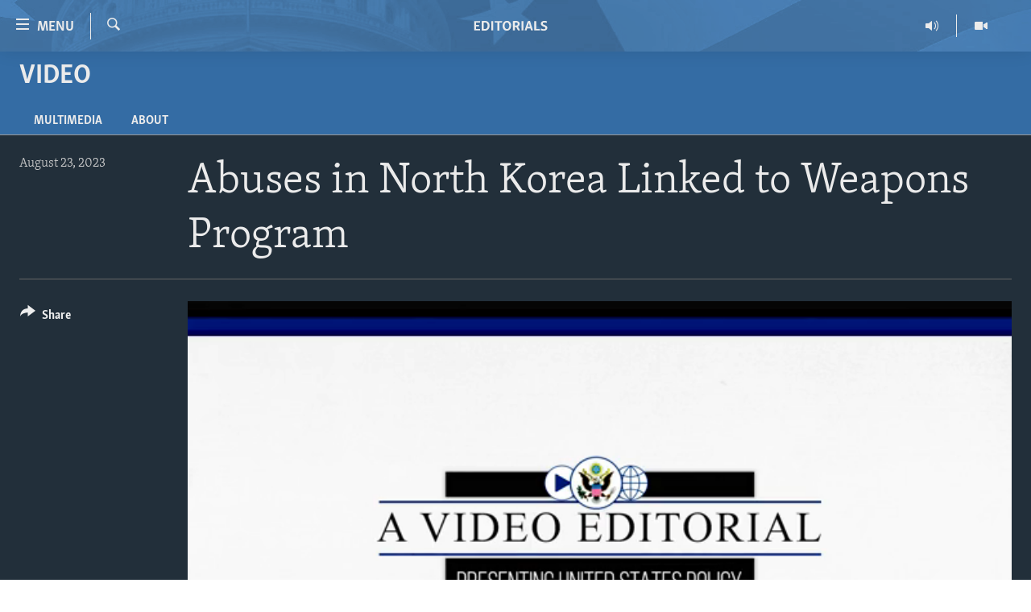

--- FILE ---
content_type: text/html; charset=utf-8
request_url: https://editorials.voa.gov/a/abuses-in-north-korea-linked-to-weapons-program/7239024.html
body_size: 10184
content:

<!DOCTYPE html>
<html lang="en" dir="ltr" class="no-js">
<head>
<link href="/Content/responsive/VOA/en-US-POLICY/VOA-en-US-POLICY.css?&amp;av=0.0.0.0&amp;cb=306" rel="stylesheet"/>
<script src="//tags.tiqcdn.com/utag/bbg/voa-pangea/prod/utag.sync.js"></script> <script type='text/javascript' src='https://www.youtube.com/iframe_api' async></script>
<script type="text/javascript">
//a general 'js' detection, must be on top level in <head>, due to CSS performance
document.documentElement.className = "js";
var cacheBuster = "306";
var appBaseUrl = "/";
var imgEnhancerBreakpoints = [0, 144, 256, 408, 650, 1023, 1597];
var isLoggingEnabled = false;
var isPreviewPage = false;
var isLivePreviewPage = false;
if (!isPreviewPage) {
window.RFE = window.RFE || {};
window.RFE.cacheEnabledByParam = window.location.href.indexOf('nocache=1') === -1;
const url = new URL(window.location.href);
const params = new URLSearchParams(url.search);
// Remove the 'nocache' parameter
params.delete('nocache');
// Update the URL without the 'nocache' parameter
url.search = params.toString();
window.history.replaceState(null, '', url.toString());
} else {
window.addEventListener('load', function() {
const links = window.document.links;
for (let i = 0; i < links.length; i++) {
links[i].href = '#';
links[i].target = '_self';
}
})
}
var pwaEnabled = false;
var swCacheDisabled;
</script>
<meta charset="utf-8" />
<title>Abuses in North Korea Linked to Weapons Program</title>
<meta name="description" content="Many human rights violations committed by the North Korean regime of Kim Jong Un stem directly from or support the increasing militarization of the DPRK. " />
<meta name="keywords" content="Video, " />
<meta name="viewport" content="width=device-width, initial-scale=1.0" />
<meta http-equiv="X-UA-Compatible" content="IE=edge" />
<meta name="robots" content="max-image-preview:large">
<link href="https://editorials.voa.gov/a/abuses-in-north-korea-linked-to-weapons-program/7239024.html" rel="canonical" />
<meta name="apple-mobile-web-app-title" content="VOA" />
<meta name="apple-mobile-web-app-status-bar-style" content="black" />
<meta name="apple-itunes-app" content="app-id=632618796, app-argument=//7239024.ltr" />
<meta content="Abuses in North Korea Linked to Weapons Program" property="og:title" />
<meta content="Many human rights violations committed by the North Korean regime of Kim Jong Un stem directly from or support the increasing militarization of the DPRK. " property="og:description" />
<meta content="video.other" property="og:type" />
<meta content="https://editorials.voa.gov/a/abuses-in-north-korea-linked-to-weapons-program/7239024.html" property="og:url" />
<meta content="Voice of America" property="og:site_name" />
<meta content="https://www.facebook.com/viewfromwashingtonfans" property="article:publisher" />
<meta content="https://gdb.voanews.com/01000000-0aff-0242-22af-08dba44b8a86_tv_w1200_h630.jpg" property="og:image" />
<meta content="1200" property="og:image:width" />
<meta content="630" property="og:image:height" />
<meta content="111689265652920" property="fb:app_id" />
<meta content="player" name="twitter:card" />
<meta content="@SomeAccount" name="twitter:site" />
<meta content="https://editorials.voa.gov/embed/player/article/7239024.html" name="twitter:player" />
<meta content="435" name="twitter:player:width" />
<meta content="314" name="twitter:player:height" />
<meta content="https://voa-video-ns.akamaized.net/pangeavideo/2023/08/0/01/01000000-0aff-0242-22af-08dba44b8a86.mp4" name="twitter:player:stream" />
<meta content="video/mp4; codecs=&quot;h264&quot;" name="twitter:player:stream:content_type" />
<meta content="Abuses in North Korea Linked to Weapons Program" name="twitter:title" />
<meta content="Many human rights violations committed by the North Korean regime of Kim Jong Un stem directly from or support the increasing militarization of the DPRK. " name="twitter:description" />
<link rel="amphtml" href="https://editorials.voa.gov/amp/abuses-in-north-korea-linked-to-weapons-program/7239024.html" />
<script type="application/ld+json">{"duration":"PT2M","uploadDate":"2023-08-24 02:42:27Z","embedUrl":"https://editorials.voa.gov/embed/player/article/7239024.html","headline":"Abuses in North Korea Linked to Weapons Program","inLanguage":"en-US-POLICY","keywords":"Video","author":{"@type":"Person","name":"VOA"},"datePublished":"2023-08-24 02:42:27Z","dateModified":"2023-08-24 02:42:27Z","publisher":{"logo":{"width":512,"height":220,"@type":"ImageObject","url":"https://editorials.voa.gov/Content/responsive/VOA/en-US-POLICY/img/logo.png"},"@type":"Organization","url":"https://editorials.voa.gov","sameAs":["https://www.facebook.com/EditorialsonVOA","https://x.com/EditorialsonVOA","https://www.youtube.com/user/ViewFromWashington"],"name":"Editorials on Voice of America ","alternateName":""},"thumbnailUrl":"https://gdb.voanews.com/01000000-0aff-0242-22af-08dba44b8a86_tv_w1080_h608.jpg","@context":"https://schema.org","@type":"VideoObject","mainEntityOfPage":"https://editorials.voa.gov/a/abuses-in-north-korea-linked-to-weapons-program/7239024.html","url":"https://editorials.voa.gov/a/abuses-in-north-korea-linked-to-weapons-program/7239024.html","description":"Many human rights violations committed by the North Korean regime of Kim Jong Un stem directly from or support the increasing militarization of the DPRK. ","image":{"width":1080,"height":608,"@type":"ImageObject","url":"https://gdb.voanews.com/01000000-0aff-0242-22af-08dba44b8a86_tv_w1080_h608.jpg"},"name":"Abuses in North Korea Linked to Weapons Program"}</script>
<script src="/Scripts/responsive/infographics.b?v=dVbZ-Cza7s4UoO3BqYSZdbxQZVF4BOLP5EfYDs4kqEo1&amp;av=0.0.0.0&amp;cb=306"></script>
<script src="/Scripts/responsive/loader.b?v=Q26XNwrL6vJYKjqFQRDnx01Lk2pi1mRsuLEaVKMsvpA1&amp;av=0.0.0.0&amp;cb=306"></script>
<link rel="icon" type="image/svg+xml" href="/Content/responsive/VOA/img/webApp/favicon.svg" />
<link rel="alternate icon" href="/Content/responsive/VOA/img/webApp/favicon.ico" />
<link rel="apple-touch-icon" sizes="152x152" href="/Content/responsive/VOA/img/webApp/ico-152x152.png" />
<link rel="apple-touch-icon" sizes="144x144" href="/Content/responsive/VOA/img/webApp/ico-144x144.png" />
<link rel="apple-touch-icon" sizes="114x114" href="/Content/responsive/VOA/img/webApp/ico-114x114.png" />
<link rel="apple-touch-icon" sizes="72x72" href="/Content/responsive/VOA/img/webApp/ico-72x72.png" />
<link rel="apple-touch-icon-precomposed" href="/Content/responsive/VOA/img/webApp/ico-57x57.png" />
<link rel="icon" sizes="192x192" href="/Content/responsive/VOA/img/webApp/ico-192x192.png" />
<link rel="icon" sizes="128x128" href="/Content/responsive/VOA/img/webApp/ico-128x128.png" />
<meta name="msapplication-TileColor" content="#ffffff" />
<meta name="msapplication-TileImage" content="/Content/responsive/VOA/img/webApp/ico-144x144.png" />
<link rel="alternate" type="application/rss+xml" title="VOA - Top Stories [RSS]" href="/api/" />
<link rel="sitemap" type="application/rss+xml" href="/sitemap.xml" />
</head>
<body class=" nav-no-loaded cc_theme pg-media js-category-to-nav pg-prog nojs-images ">
<script type="text/javascript" >
var analyticsData = {url:"https://editorials.voa.gov/a/abuses-in-north-korea-linked-to-weapons-program/7239024.html",property_id:"477",article_uid:"7239024",page_title:"Abuses in North Korea Linked to Weapons Program",page_type:"video",content_type:"video",subcontent_type:"video",last_modified:"2023-08-24 02:42:27Z",pub_datetime:"2023-08-24 02:42:27Z",pub_year:"2023",pub_month:"08",pub_day:"24",pub_hour:"02",pub_weekday:"Thursday",section:"video",english_section:"video",byline:"",categories:"video",domain:"editorials.voa.gov",language:"English",language_service:"Policy and Editorials",platform:"web",copied:"no",copied_article:"",copied_title:"",runs_js:"Yes",cms_release:"8.44.0.0.306",enviro_type:"prod",slug:"abuses-in-north-korea-linked-to-weapons-program",entity:"VOA",short_language_service:"ED",platform_short:"W",page_name:"Abuses in North Korea Linked to Weapons Program"};
</script>
<noscript><iframe src="https://www.googletagmanager.com/ns.html?id=GTM-N8MP7P" height="0" width="0" style="display:none;visibility:hidden"></iframe></noscript><script type="text/javascript" data-cookiecategory="analytics">
var gtmEventObject = Object.assign({}, analyticsData, {event: 'page_meta_ready'});window.dataLayer = window.dataLayer || [];window.dataLayer.push(gtmEventObject);
if (top.location === self.location) { //if not inside of an IFrame
var renderGtm = "true";
if (renderGtm === "true") {
(function(w,d,s,l,i){w[l]=w[l]||[];w[l].push({'gtm.start':new Date().getTime(),event:'gtm.js'});var f=d.getElementsByTagName(s)[0],j=d.createElement(s),dl=l!='dataLayer'?'&l='+l:'';j.async=true;j.src='//www.googletagmanager.com/gtm.js?id='+i+dl;f.parentNode.insertBefore(j,f);})(window,document,'script','dataLayer','GTM-N8MP7P');
}
}
</script>
<!--Analytics tag js version start-->
<script type="text/javascript" data-cookiecategory="analytics">
var utag_data = Object.assign({}, analyticsData, {});
if(typeof(TealiumTagFrom)==='function' && typeof(TealiumTagSearchKeyword)==='function') {
var utag_from=TealiumTagFrom();var utag_searchKeyword=TealiumTagSearchKeyword();
if(utag_searchKeyword!=null && utag_searchKeyword!=='' && utag_data["search_keyword"]==null) utag_data["search_keyword"]=utag_searchKeyword;if(utag_from!=null && utag_from!=='') utag_data["from"]=TealiumTagFrom();}
if(window.top!== window.self&&utag_data.page_type==="snippet"){utag_data.page_type = 'iframe';}
try{if(window.top!==window.self&&window.self.location.hostname===window.top.location.hostname){utag_data.platform = 'self-embed';utag_data.platform_short = 'se';}}catch(e){if(window.top!==window.self&&window.self.location.search.includes("platformType=self-embed")){utag_data.platform = 'cross-promo';utag_data.platform_short = 'cp';}}
(function(a,b,c,d){ a="https://tags.tiqcdn.com/utag/bbg/voa-pangea/prod/utag.js"; b=document;c="script";d=b.createElement(c);d.src=a;d.type="text/java"+c;d.async=true; a=b.getElementsByTagName(c)[0];a.parentNode.insertBefore(d,a); })();
</script>
<!--Analytics tag js version end-->
<!-- Analytics tag management NoScript -->
<noscript>
<img style="position: absolute; border: none;" src="https://bbg.d1.sc.omtrdc.net/b/ss/bbgrvoapolicy-bbgprod-bbgentityvoa-bbgunitpolicyandeditorials/1/G.4--NS/1537284311?pageName=voa%3aed%3aw%3avideo%3aabuses%20in%20north%20korea%20linked%20to%20weapons%20program&amp;c6=abuses%20in%20north%20korea%20linked%20to%20weapons%20program&amp;v36=8.44.0.0.306&amp;v6=D=c6&amp;g=https%3a%2f%2feditorials.voa.gov%2fa%2fabuses-in-north-korea-linked-to-weapons-program%2f7239024.html&amp;c1=D=g&amp;v1=D=g&amp;events=event1&amp;c16=policy%20and%20editorials&amp;v16=D=c16&amp;c5=video&amp;v5=D=c5&amp;ch=video&amp;c15=english&amp;v15=D=c15&amp;c4=video&amp;v4=D=c4&amp;c14=7239024&amp;v14=D=c14&amp;v20=no&amp;c17=web&amp;v17=D=c17&amp;mcorgid=518abc7455e462b97f000101%40adobeorg&amp;server=editorials.voa.gov&amp;pageType=D=c4&amp;ns=bbg&amp;v29=D=server&amp;v25=voa&amp;v30=477&amp;v105=D=User-Agent " alt="analytics" width="1" height="1" /></noscript>
<!-- End of Analytics tag management NoScript -->
<!--*** Accessibility links - For ScreenReaders only ***-->
<section>
<div class="sr-only">
<h2>Accessibility links</h2>
<ul>
<li><a href="#content" data-disable-smooth-scroll="1">Skip to main content</a></li>
<li><a href="#navigation" data-disable-smooth-scroll="1">Skip to main Navigation</a></li>
<li><a href="#txtHeaderSearch" data-disable-smooth-scroll="1">Skip to Search</a></li>
</ul>
</div>
</section>
<div dir="ltr">
<div id="page">
<aside>
<div class="ctc-message pos-fix">
<div class="ctc-message__inner">Link has been copied to clipboard</div>
</div>
</aside>
<div class="hdr-20 hdr-20--big">
<div class="hdr-20__inner">
<div class="hdr-20__max pos-rel">
<div class="hdr-20__side hdr-20__side--primary d-flex">
<label data-for="main-menu-ctrl" data-switcher-trigger="true" data-switch-target="main-menu-ctrl" class="burger hdr-trigger pos-rel trans-trigger" data-trans-evt="click" data-trans-id="menu">
<span class="ico ico-close hdr-trigger__ico hdr-trigger__ico--close burger__ico burger__ico--close"></span>
<span class="ico ico-menu hdr-trigger__ico hdr-trigger__ico--open burger__ico burger__ico--open"></span>
<span class="burger__label">Menu</span>
</label>
<div class="menu-pnl pos-fix trans-target" data-switch-target="main-menu-ctrl" data-trans-id="menu">
<div class="menu-pnl__inner">
<nav class="main-nav menu-pnl__item menu-pnl__item--first">
<ul class="main-nav__list accordeon" data-analytics-tales="false" data-promo-name="link" data-location-name="nav,secnav">
<li class="main-nav__item">
<a class="main-nav__item-name main-nav__item-name--link" href="http://editorials.voa.gov/" title="Home" >Home</a>
</li>
<li class="main-nav__item">
<a class="main-nav__item-name main-nav__item-name--link" href="/video" title="Video" data-item-name="video" >Video</a>
</li>
<li class="main-nav__item">
<a class="main-nav__item-name main-nav__item-name--link" href="https://editorials.voa.gov/z/3308" title="Radio" target="_blank" rel="noopener">Radio</a>
</li>
<li class="main-nav__item accordeon__item" data-switch-target="menu-item-2023">
<label class="main-nav__item-name main-nav__item-name--label accordeon__control-label" data-switcher-trigger="true" data-for="menu-item-2023">
Regions
<span class="ico ico-chevron-down main-nav__chev"></span>
</label>
<div class="main-nav__sub-list">
<a class="main-nav__item-name main-nav__item-name--link main-nav__item-name--sub" href="/africa" title="Africa" data-item-name="africa" >Africa</a>
<a class="main-nav__item-name main-nav__item-name--link main-nav__item-name--sub" href="/americas" title="Americas" data-item-name="americas" >Americas</a>
<a class="main-nav__item-name main-nav__item-name--link main-nav__item-name--sub" href="/asia" title="Asia" data-item-name="asia" >Asia</a>
<a class="main-nav__item-name main-nav__item-name--link main-nav__item-name--sub" href="/europe" title="Europe" data-item-name="europe" >Europe</a>
<a class="main-nav__item-name main-nav__item-name--link main-nav__item-name--sub" href="/middle-east" title="Middle East" data-item-name="middle-east" >Middle East</a>
</div>
</li>
<li class="main-nav__item accordeon__item" data-switch-target="menu-item-1797">
<label class="main-nav__item-name main-nav__item-name--label accordeon__control-label" data-switcher-trigger="true" data-for="menu-item-1797">
Topics
<span class="ico ico-chevron-down main-nav__chev"></span>
</label>
<div class="main-nav__sub-list">
<a class="main-nav__item-name main-nav__item-name--link main-nav__item-name--sub" href="/human-rights" title="Human Rights" data-item-name="human-rights-resp" >Human Rights</a>
<a class="main-nav__item-name main-nav__item-name--link main-nav__item-name--sub" href="/security-and-defense" title="Security and Defense" data-item-name="security-and-defense-resp" >Security and Defense</a>
<a class="main-nav__item-name main-nav__item-name--link main-nav__item-name--sub" href="/aid-and-development" title="Aid and Development" data-item-name="aid-and-development-resp" >Aid and Development</a>
<a class="main-nav__item-name main-nav__item-name--link main-nav__item-name--sub" href="/democracy-and-governance" title="Democracy and Governance" data-item-name="democracy-governance-resp" >Democracy and Governance</a>
<a class="main-nav__item-name main-nav__item-name--link main-nav__item-name--sub" href="/economy-and-trade" title="Economy and Trade" data-item-name="economy-and-trade-resp" >Economy and Trade</a>
<a class="main-nav__item-name main-nav__item-name--link main-nav__item-name--sub" href="/environment-and-health" title="Environment and Health" data-item-name="environment-health-resp" >Environment and Health</a>
<a class="main-nav__item-name main-nav__item-name--link main-nav__item-name--sub" href="/ideals-and-institutions" title="Ideals and Institutions" data-item-name="american-ideals-and-institutions" >Ideals and Institutions</a>
</div>
</li>
<li class="main-nav__item">
<a class="main-nav__item-name main-nav__item-name--link" href="/rewards-for-fugitives" title="Rewards for Fugitives" data-item-name="rewards-for-fugitives-resp" >Rewards for Fugitives</a>
</li>
<li class="main-nav__item">
<a class="main-nav__item-name main-nav__item-name--link" href="/archive" title="Archive" data-item-name="archive" >Archive</a>
</li>
<li class="main-nav__item">
<a class="main-nav__item-name main-nav__item-name--link" href="/p/6225.html" title="About Us" data-item-name="about-us-resp" >About Us</a>
</li>
</ul>
</nav>
<div class="menu-pnl__item menu-pnl__item--social">
<h5 class="menu-pnl__sub-head">Follow Us</h5>
<a href="https://www.facebook.com/EditorialsonVOA" title="Follow us on Facebook" data-analytics-text="follow_on_facebook" class="btn btn--rounded btn--social-inverted menu-pnl__btn js-social-btn btn-facebook" target="_blank" rel="noopener">
<span class="ico ico-facebook-alt ico--rounded"></span>
</a>
<a href="https://x.com/EditorialsonVOA" title="Follow us on Twitter" data-analytics-text="follow_on_twitter" class="btn btn--rounded btn--social-inverted menu-pnl__btn js-social-btn btn-twitter" target="_blank" rel="noopener">
<span class="ico ico-twitter ico--rounded"></span>
</a>
<a href="https://www.youtube.com/user/ViewFromWashington" title="Follow us on Youtube" data-analytics-text="follow_on_youtube" class="btn btn--rounded btn--social-inverted menu-pnl__btn js-social-btn btn-youtube" target="_blank" rel="noopener">
<span class="ico ico-youtube ico--rounded"></span>
</a>
</div>
</div>
</div>
<label data-for="top-search-ctrl" data-switcher-trigger="true" data-switch-target="top-search-ctrl" class="top-srch-trigger hdr-trigger">
<span class="ico ico-close hdr-trigger__ico hdr-trigger__ico--close top-srch-trigger__ico top-srch-trigger__ico--close"></span>
<span class="ico ico-search hdr-trigger__ico hdr-trigger__ico--open top-srch-trigger__ico top-srch-trigger__ico--open"></span>
</label>
<div class="srch-top srch-top--in-header" data-switch-target="top-search-ctrl">
<div class="container">
<form action="/s" class="srch-top__form srch-top__form--in-header" id="form-topSearchHeader" method="get" role="search"><label for="txtHeaderSearch" class="sr-only">Search</label>
<input type="text" id="txtHeaderSearch" name="k" placeholder="search text ..." accesskey="s" value="" class="srch-top__input analyticstag-event" onkeydown="if (event.keyCode === 13) { FireAnalyticsTagEventOnSearch('search', $dom.get('#txtHeaderSearch')[0].value) }" />
<button title="Search" type="submit" class="btn btn--top-srch analyticstag-event" onclick="FireAnalyticsTagEventOnSearch('search', $dom.get('#txtHeaderSearch')[0].value) ">
<span class="ico ico-search"></span>
</button></form>
</div>
</div>
<a href="/" class="main-logo-link">
<img src="/Content/responsive/VOA/en-US-POLICY/img/logo-compact.svg" class="main-logo main-logo--comp" alt="site logo">
<img src="/Content/responsive/VOA/en-US-POLICY/img/logo.svg" class="main-logo main-logo--big" alt="site logo">
</a>
</div>
<div class="hdr-20__side hdr-20__side--secondary d-flex">
<a href="/z/3246" title="Video" class="hdr-20__secondary-item" data-item-name="video">
<span class="ico ico-video hdr-20__secondary-icon"></span>
</a>
<a href="/z/3308" title="Radio" class="hdr-20__secondary-item" data-item-name="audio">
<span class="ico ico-audio hdr-20__secondary-icon"></span>
</a>
<a href="/s" title="Search" class="hdr-20__secondary-item hdr-20__secondary-item--search" data-item-name="search">
<span class="ico ico-search hdr-20__secondary-icon hdr-20__secondary-icon--search"></span>
</a>
<div class="srch-bottom">
<form action="/s" class="srch-bottom__form d-flex" id="form-bottomSearch" method="get" role="search"><label for="txtSearch" class="sr-only">Search</label>
<input type="search" id="txtSearch" name="k" placeholder="search text ..." accesskey="s" value="" class="srch-bottom__input analyticstag-event" onkeydown="if (event.keyCode === 13) { FireAnalyticsTagEventOnSearch('search', $dom.get('#txtSearch')[0].value) }" />
<button title="Search" type="submit" class="btn btn--bottom-srch analyticstag-event" onclick="FireAnalyticsTagEventOnSearch('search', $dom.get('#txtSearch')[0].value) ">
<span class="ico ico-search"></span>
</button></form>
</div>
</div>
<img src="/Content/responsive/VOA/en-US-POLICY/img/logo-print.gif" class="logo-print" alt="site logo">
<img src="/Content/responsive/VOA/en-US-POLICY/img/logo-print_color.png" class="logo-print logo-print--color" alt="site logo">
</div>
</div>
</div>
<script>
if (document.body.className.indexOf('pg-home') > -1) {
var nav2In = document.querySelector('.hdr-20__inner');
var nav2Sec = document.querySelector('.hdr-20__side--secondary');
var secStyle = window.getComputedStyle(nav2Sec);
if (nav2In && window.pageYOffset < 150 && secStyle['position'] !== 'fixed') {
nav2In.classList.add('hdr-20__inner--big')
}
}
</script>
<div class="c-hlights c-hlights--breaking c-hlights--no-item" data-hlight-display="mobile,desktop">
<div class="c-hlights__wrap container p-0">
<div class="c-hlights__nav">
<a role="button" href="#" title="Previous">
<span class="ico ico-chevron-backward m-0"></span>
<span class="sr-only">Previous</span>
</a>
<a role="button" href="#" title="Next">
<span class="ico ico-chevron-forward m-0"></span>
<span class="sr-only">Next</span>
</a>
</div>
<span class="c-hlights__label">
<span class="">Breaking News</span>
<span class="switcher-trigger">
<label data-for="more-less-1" data-switcher-trigger="true" class="switcher-trigger__label switcher-trigger__label--more p-b-0" title="Show more">
<span class="ico ico-chevron-down"></span>
</label>
<label data-for="more-less-1" data-switcher-trigger="true" class="switcher-trigger__label switcher-trigger__label--less p-b-0" title="Show less">
<span class="ico ico-chevron-up"></span>
</label>
</span>
</span>
<ul class="c-hlights__items switcher-target" data-switch-target="more-less-1">
</ul>
</div>
</div> <div id="content">
<div class="prog-hdr">
<div class="container">
<a href="/video" class="prog-hdr__link">
<h1 class="title pg-title title--program">Video</h1>
</a>
</div>
<div class="nav-tabs nav-tabs--level-1 nav-tabs--prog-hdr nav-tabs--full">
<div class="container">
<div class="row">
<div class="nav-tabs__inner swipe-slide">
<ul class="nav-tabs__list swipe-slide__inner" role="tablist">
<li class="nav-tabs__item nav-tabs__item--prog-hdr nav-tabs__item--full">
<a href="/video/episodes">Multimedia</a>
</li>
<li class="nav-tabs__item nav-tabs__item--prog-hdr nav-tabs__item--full">
<a href="/video/about">About</a>
</li>
</ul>
</div>
</div>
</div>
</div>
</div>
<div class="media-container">
<div class="container">
<div class="hdr-container">
<div class="row">
<div class="col-title col-xs-12 col-md-10 col-lg-10 pull-right"> <h1 class="">
Abuses in North Korea Linked to Weapons Program
</h1>
</div><div class="col-publishing-details col-xs-12 col-md-2 pull-left"> <div class="publishing-details ">
<div class="published">
<span class="date" >
<time pubdate="pubdate" datetime="2023-08-23T22:42:27-05:00">
August 23, 2023
</time>
</span>
</div>
</div>
</div><div class="col-lg-12 separator"> <div class="separator">
<hr class="title-line" />
</div>
</div><div class="col-multimedia col-xs-12 col-md-10 pull-right"> <div class="media-pholder media-pholder--video ">
<div class="c-sticky-container" data-poster="https://gdb.voanews.com/01000000-0aff-0242-22af-08dba44b8a86_tv_w250_r1.jpg">
<div class="c-sticky-element" data-sp_api="pangea-video" data-persistent data-persistent-browse-out >
<div class="c-mmp c-mmp--enabled c-mmp--loading c-mmp--video c-mmp--detail c-mmp--has-poster c-sticky-element__swipe-el"
data-player_id="" data-title="Abuses in North Korea Linked to Weapons Program" data-hide-title="False"
data-breakpoint_s="320" data-breakpoint_m="640" data-breakpoint_l="992"
data-hlsjs-src="/Scripts/responsive/hls.b"
data-bypass-dash-for-vod="true"
data-bypass-dash-for-live-video="true"
data-bypass-dash-for-live-audio="true"
id="player7239024">
<div class="c-mmp__poster js-poster c-mmp__poster--video">
<img src="https://gdb.voanews.com/01000000-0aff-0242-22af-08dba44b8a86_tv_w250_r1.jpg" alt="Abuses in North Korea Linked to Weapons Program" title="Abuses in North Korea Linked to Weapons Program" class="c-mmp__poster-image-h" />
</div>
<a class="c-mmp__fallback-link" href="https://voa-video-ns.akamaized.net/pangeavideo/2023/08/0/01/01000000-0aff-0242-22af-08dba44b8a86_240p.mp4">
<span class="c-mmp__fallback-link-icon">
<span class="ico ico-play"></span>
</span>
</a>
<div class="c-spinner">
<img src="/Content/responsive/img/player-spinner.png" alt="please wait" title="please wait" />
</div>
<span class="c-mmp__big_play_btn js-btn-play-big">
<span class="ico ico-play"></span>
</span>
<div class="c-mmp__player">
<video src="https://voa-video-hls-ns.akamaized.net/pangeavideo/2023/08/0/01/01000000-0aff-0242-22af-08dba44b8a86_master.m3u8" data-fallbacksrc="https://voa-video-ns.akamaized.net/pangeavideo/2023/08/0/01/01000000-0aff-0242-22af-08dba44b8a86.mp4" data-fallbacktype="video/mp4" data-type="application/x-mpegURL" data-info="Auto" data-sources="[{&quot;AmpSrc&quot;:&quot;https://voa-video-ns.akamaized.net/pangeavideo/2023/08/0/01/01000000-0aff-0242-22af-08dba44b8a86_240p.mp4&quot;,&quot;Src&quot;:&quot;https://voa-video-ns.akamaized.net/pangeavideo/2023/08/0/01/01000000-0aff-0242-22af-08dba44b8a86_240p.mp4&quot;,&quot;Type&quot;:&quot;video/mp4&quot;,&quot;DataInfo&quot;:&quot;240p&quot;,&quot;Url&quot;:null,&quot;BlockAutoTo&quot;:null,&quot;BlockAutoFrom&quot;:null},{&quot;AmpSrc&quot;:&quot;https://voa-video-ns.akamaized.net/pangeavideo/2023/08/0/01/01000000-0aff-0242-22af-08dba44b8a86.mp4&quot;,&quot;Src&quot;:&quot;https://voa-video-ns.akamaized.net/pangeavideo/2023/08/0/01/01000000-0aff-0242-22af-08dba44b8a86.mp4&quot;,&quot;Type&quot;:&quot;video/mp4&quot;,&quot;DataInfo&quot;:&quot;360p&quot;,&quot;Url&quot;:null,&quot;BlockAutoTo&quot;:null,&quot;BlockAutoFrom&quot;:null},{&quot;AmpSrc&quot;:&quot;https://voa-video-ns.akamaized.net/pangeavideo/2023/08/0/01/01000000-0aff-0242-22af-08dba44b8a86_480p.mp4&quot;,&quot;Src&quot;:&quot;https://voa-video-ns.akamaized.net/pangeavideo/2023/08/0/01/01000000-0aff-0242-22af-08dba44b8a86_480p.mp4&quot;,&quot;Type&quot;:&quot;video/mp4&quot;,&quot;DataInfo&quot;:&quot;480p&quot;,&quot;Url&quot;:null,&quot;BlockAutoTo&quot;:null,&quot;BlockAutoFrom&quot;:null},{&quot;AmpSrc&quot;:&quot;https://voa-video-ns.akamaized.net/pangeavideo/2023/08/0/01/01000000-0aff-0242-22af-08dba44b8a86_720p.mp4&quot;,&quot;Src&quot;:&quot;https://voa-video-ns.akamaized.net/pangeavideo/2023/08/0/01/01000000-0aff-0242-22af-08dba44b8a86_720p.mp4&quot;,&quot;Type&quot;:&quot;video/mp4&quot;,&quot;DataInfo&quot;:&quot;720p&quot;,&quot;Url&quot;:null,&quot;BlockAutoTo&quot;:null,&quot;BlockAutoFrom&quot;:null},{&quot;AmpSrc&quot;:&quot;https://voa-video-ns.akamaized.net/pangeavideo/2023/08/0/01/01000000-0aff-0242-22af-08dba44b8a86_1080p.mp4&quot;,&quot;Src&quot;:&quot;https://voa-video-ns.akamaized.net/pangeavideo/2023/08/0/01/01000000-0aff-0242-22af-08dba44b8a86_1080p.mp4&quot;,&quot;Type&quot;:&quot;video/mp4&quot;,&quot;DataInfo&quot;:&quot;1080p&quot;,&quot;Url&quot;:null,&quot;BlockAutoTo&quot;:null,&quot;BlockAutoFrom&quot;:null}]" data-pub_datetime="2023-08-24 02:42:27Z" data-lt-on-play="0" data-lt-url="" data-autoplay data-preload webkit-playsinline="webkit-playsinline" playsinline="playsinline" style="width:100%; height:100%" title="Abuses in North Korea Linked to Weapons Program" data-aspect-ratio="640/360" data-sdkadaptive="true" data-sdkamp="false" data-sdktitle="Abuses in North Korea Linked to Weapons Program" data-sdkvideo="html5" data-sdkid="7239024" data-sdktype="Video ondemand">
</video>
</div>
<div class="c-mmp__overlay c-mmp__overlay--title c-mmp__overlay--partial c-mmp__overlay--disabled c-mmp__overlay--slide-from-top js-c-mmp__title-overlay">
<span class="c-mmp__overlay-actions c-mmp__overlay-actions-top js-overlay-actions">
<span class="c-mmp__overlay-actions-link c-mmp__overlay-actions-link--embed js-btn-embed-overlay" title="Embed">
<span class="c-mmp__overlay-actions-link-ico ico ico-embed-code"></span>
<span class="c-mmp__overlay-actions-link-text">Embed</span>
</span>
<span class="c-mmp__overlay-actions-link c-mmp__overlay-actions-link--close-sticky c-sticky-element__close-el" title="close">
<span class="c-mmp__overlay-actions-link-ico ico ico-close"></span>
</span>
</span>
<div class="c-mmp__overlay-title js-overlay-title">
<h5 class="c-mmp__overlay-media-title">
<a class="js-media-title-link" href="/a/abuses-in-north-korea-linked-to-weapons-program/7239024.html" target="_blank" rel="noopener" title="Abuses in North Korea Linked to Weapons Program">Abuses in North Korea Linked to Weapons Program</a>
</h5>
</div>
</div>
<div class="c-mmp__overlay c-mmp__overlay--sharing c-mmp__overlay--disabled c-mmp__overlay--slide-from-bottom js-c-mmp__sharing-overlay">
<span class="c-mmp__overlay-actions">
<span class="c-mmp__overlay-actions-link c-mmp__overlay-actions-link--embed js-btn-embed-overlay" title="Embed">
<span class="c-mmp__overlay-actions-link-ico ico ico-embed-code"></span>
<span class="c-mmp__overlay-actions-link-text">Embed</span>
</span>
<span class="c-mmp__overlay-actions-link c-mmp__overlay-actions-link--close js-btn-close-overlay" title="close">
<span class="c-mmp__overlay-actions-link-ico ico ico-close"></span>
</span>
</span>
<div class="c-mmp__overlay-tabs">
<div class="c-mmp__overlay-tab c-mmp__overlay-tab--disabled c-mmp__overlay-tab--slide-backward js-tab-embed-overlay" data-trigger="js-btn-embed-overlay" data-embed-source="//editorials.voa.gov/embed/player/0/7239024.html?type=video" role="form">
<div class="c-mmp__overlay-body c-mmp__overlay-body--centered-vertical">
<div class="column">
<div class="c-mmp__status-msg ta-c js-message-embed-code-copied" role="tooltip">
The code has been copied to your clipboard.
</div>
<div class="c-mmp__form-group ta-c">
<input type="text" name="embed_code" class="c-mmp__input-text js-embed-code" dir="ltr" value="" readonly />
<span class="c-mmp__input-btn js-btn-copy-embed-code" title="Copy to clipboard"><span class="ico ico-content-copy"></span></span>
</div>
<hr class="c-mmp__separator-line" />
<div class="c-mmp__form-group ta-c">
<label class="c-mmp__form-inline-element">
<span class="c-mmp__form-inline-element-text" title="width">width</span>
<input type="text" title="width" value="640" data-default="640" dir="ltr" name="embed_width" class="ta-c c-mmp__input-text c-mmp__input-text--xs js-video-embed-width" aria-live="assertive" />
<span class="c-mmp__input-suffix">px</span>
</label>
<label class="c-mmp__form-inline-element">
<span class="c-mmp__form-inline-element-text" title="height">height</span>
<input type="text" title="height" value="360" data-default="360" dir="ltr" name="embed_height" class="ta-c c-mmp__input-text c-mmp__input-text--xs js-video-embed-height" aria-live="assertive" />
<span class="c-mmp__input-suffix">px</span>
</label>
</div>
</div>
</div>
</div>
<div class="c-mmp__overlay-tab c-mmp__overlay-tab--disabled c-mmp__overlay-tab--slide-forward js-tab-sharing-overlay" data-trigger="js-btn-sharing-overlay" role="form">
<div class="c-mmp__overlay-body c-mmp__overlay-body--centered-vertical">
<div class="column">
<div class="not-apply-to-sticky audio-fl-bwd">
<aside class="player-content-share share share--mmp" role="complementary"
data-share-url="https://editorials.voa.gov/a/7239024.html" data-share-title="Abuses in North Korea Linked to Weapons Program" data-share-text="">
<ul class="share__list">
<li class="share__item">
<a href="https://facebook.com/sharer.php?u=https%3a%2f%2feditorials.voa.gov%2fa%2f7239024.html"
data-analytics-text="share_on_facebook"
title="Facebook" target="_blank"
class="btn bg-transparent js-social-btn">
<span class="ico ico-facebook fs_xl "></span>
</a>
</li>
<li class="share__item">
<a href="https://twitter.com/share?url=https%3a%2f%2feditorials.voa.gov%2fa%2f7239024.html&amp;text=Abuses+in+North+Korea+Linked+to+Weapons+Program"
data-analytics-text="share_on_twitter"
title="Twitter" target="_blank"
class="btn bg-transparent js-social-btn">
<span class="ico ico-twitter fs_xl "></span>
</a>
</li>
<li class="share__item">
<a href="/a/7239024.html" title="Share this media" class="btn bg-transparent" target="_blank" rel="noopener">
<span class="ico ico-ellipsis fs_xl "></span>
</a>
</li>
</ul>
</aside>
</div>
<hr class="c-mmp__separator-line audio-fl-bwd xs-hidden s-hidden" />
<div class="c-mmp__status-msg ta-c js-message-share-url-copied" role="tooltip">
The URL has been copied to your clipboard
</div>
<div class="c-mmp__form-group ta-c audio-fl-bwd xs-hidden s-hidden">
<input type="text" name="share_url" class="c-mmp__input-text js-share-url" value="https://editorials.voa.gov/a/abuses-in-north-korea-linked-to-weapons-program/7239024.html" dir="ltr" readonly />
<span class="c-mmp__input-btn js-btn-copy-share-url" title="Copy to clipboard"><span class="ico ico-content-copy"></span></span>
</div>
</div>
</div>
</div>
</div>
</div>
<div class="c-mmp__overlay c-mmp__overlay--settings c-mmp__overlay--disabled c-mmp__overlay--slide-from-bottom js-c-mmp__settings-overlay">
<span class="c-mmp__overlay-actions">
<span class="c-mmp__overlay-actions-link c-mmp__overlay-actions-link--close js-btn-close-overlay" title="close">
<span class="c-mmp__overlay-actions-link-ico ico ico-close"></span>
</span>
</span>
<div class="c-mmp__overlay-body c-mmp__overlay-body--centered-vertical">
<div class="column column--scrolling js-sources"></div>
</div>
</div>
<div class="c-mmp__overlay c-mmp__overlay--disabled js-c-mmp__disabled-overlay">
<div class="c-mmp__overlay-body c-mmp__overlay-body--centered-vertical">
<div class="column">
<p class="ta-c"><span class="ico ico-clock"></span>No media source currently available</p>
</div>
</div>
</div>
<div class="c-mmp__cpanel-container js-cpanel-container">
<div class="c-mmp__cpanel c-mmp__cpanel--hidden">
<div class="c-mmp__cpanel-playback-controls">
<span class="c-mmp__cpanel-btn c-mmp__cpanel-btn--play js-btn-play" title="play">
<span class="ico ico-play m-0"></span>
</span>
<span class="c-mmp__cpanel-btn c-mmp__cpanel-btn--pause js-btn-pause" title="pause">
<span class="ico ico-pause m-0"></span>
</span>
</div>
<div class="c-mmp__cpanel-progress-controls">
<span class="c-mmp__cpanel-progress-controls-current-time js-current-time" dir="ltr">0:00</span>
<span class="c-mmp__cpanel-progress-controls-duration js-duration" dir="ltr">
0:02:00
</span>
<span class="c-mmp__indicator c-mmp__indicator--horizontal" dir="ltr">
<span class="c-mmp__indicator-lines js-progressbar">
<span class="c-mmp__indicator-line c-mmp__indicator-line--range js-playback-range" style="width:100%"></span>
<span class="c-mmp__indicator-line c-mmp__indicator-line--buffered js-playback-buffered" style="width:0%"></span>
<span class="c-mmp__indicator-line c-mmp__indicator-line--tracked js-playback-tracked" style="width:0%"></span>
<span class="c-mmp__indicator-line c-mmp__indicator-line--played js-playback-played" style="width:0%"></span>
<span class="c-mmp__indicator-line c-mmp__indicator-line--live js-playback-live"><span class="strip"></span></span>
<span class="c-mmp__indicator-btn ta-c js-progressbar-btn">
<button class="c-mmp__indicator-btn-pointer" type="button"></button>
</span>
<span class="c-mmp__badge c-mmp__badge--tracked-time c-mmp__badge--hidden js-progressbar-indicator-badge" dir="ltr" style="left:0%">
<span class="c-mmp__badge-text js-progressbar-indicator-badge-text">0:00</span>
</span>
</span>
</span>
</div>
<div class="c-mmp__cpanel-additional-controls">
<span class="c-mmp__cpanel-additional-controls-volume js-volume-controls">
<span class="c-mmp__cpanel-btn c-mmp__cpanel-btn--volume js-btn-volume" title="volume">
<span class="ico ico-volume-unmuted m-0"></span>
</span>
<span class="c-mmp__indicator c-mmp__indicator--vertical js-volume-panel" dir="ltr">
<span class="c-mmp__indicator-lines js-volumebar">
<span class="c-mmp__indicator-line c-mmp__indicator-line--range js-volume-range" style="height:100%"></span>
<span class="c-mmp__indicator-line c-mmp__indicator-line--volume js-volume-level" style="height:0%"></span>
<span class="c-mmp__indicator-slider">
<span class="c-mmp__indicator-btn ta-c c-mmp__indicator-btn--hidden js-volumebar-btn">
<button class="c-mmp__indicator-btn-pointer" type="button"></button>
</span>
</span>
</span>
</span>
</span>
<div class="c-mmp__cpanel-additional-controls-settings js-settings-controls">
<span class="c-mmp__cpanel-btn c-mmp__cpanel-btn--settings-overlay js-btn-settings-overlay" title="source switch">
<span class="ico ico-settings m-0"></span>
</span>
<span class="c-mmp__cpanel-btn c-mmp__cpanel-btn--settings-expand js-btn-settings-expand" title="source switch">
<span class="ico ico-settings m-0"></span>
</span>
<div class="c-mmp__expander c-mmp__expander--sources js-c-mmp__expander--sources">
<div class="c-mmp__expander-content js-sources"></div>
</div>
</div>
<a href="/embed/player/Article/7239024.html?type=video&amp;FullScreenMode=True" target="_blank" rel="noopener" class="c-mmp__cpanel-btn c-mmp__cpanel-btn--fullscreen js-btn-fullscreen" title="fullscreen">
<span class="ico ico-fullscreen m-0"></span>
</a>
</div>
</div>
</div>
</div>
</div>
</div>
<div class="media-download">
<div class="simple-menu">
<span class="handler">
<span class="ico ico-download"></span>
<span class="label">Direct link</span>
<span class="ico ico-chevron-down"></span>
</span>
<div class="inner">
<ul class="subitems">
<li class="subitem">
<a href="https://voa-video-ns.akamaized.net/pangeavideo/2023/08/0/01/01000000-0aff-0242-22af-08dba44b8a86_240p.mp4?download=1" title="240p | 5.2MB" class="handler"
onclick="FireAnalyticsTagEventOnDownload(this, 'video', 7239024, 'Abuses in North Korea Linked to Weapons Program', null, '', '2023', '08', '24')">
240p | 5.2MB
</a>
</li>
<li class="subitem">
<a href="https://voa-video-ns.akamaized.net/pangeavideo/2023/08/0/01/01000000-0aff-0242-22af-08dba44b8a86.mp4?download=1" title="360p | 7.5MB" class="handler"
onclick="FireAnalyticsTagEventOnDownload(this, 'video', 7239024, 'Abuses in North Korea Linked to Weapons Program', null, '', '2023', '08', '24')">
360p | 7.5MB
</a>
</li>
<li class="subitem">
<a href="https://voa-video-ns.akamaized.net/pangeavideo/2023/08/0/01/01000000-0aff-0242-22af-08dba44b8a86_480p.mp4?download=1" title="480p | 12.5MB" class="handler"
onclick="FireAnalyticsTagEventOnDownload(this, 'video', 7239024, 'Abuses in North Korea Linked to Weapons Program', null, '', '2023', '08', '24')">
480p | 12.5MB
</a>
</li>
<li class="subitem">
<a href="https://voa-video-ns.akamaized.net/pangeavideo/2023/08/0/01/01000000-0aff-0242-22af-08dba44b8a86_720p.mp4?download=1" title="720p | 29.2MB" class="handler"
onclick="FireAnalyticsTagEventOnDownload(this, 'video', 7239024, 'Abuses in North Korea Linked to Weapons Program', null, '', '2023', '08', '24')">
720p | 29.2MB
</a>
</li>
<li class="subitem">
<a href="https://voa-video-ns.akamaized.net/pangeavideo/2023/08/0/01/01000000-0aff-0242-22af-08dba44b8a86_1080p.mp4?download=1" title="1080p | 37.8MB" class="handler"
onclick="FireAnalyticsTagEventOnDownload(this, 'video', 7239024, 'Abuses in North Korea Linked to Weapons Program', null, '', '2023', '08', '24')">
1080p | 37.8MB
</a>
</li>
</ul>
</div>
</div>
</div>
<div class="intro m-t-md" >
<p >Many human rights violations committed by the North Korean regime of Kim Jong Un stem directly from or support the increasing militarization of the DPRK. </p>
</div>
</div>
</div><div class="col-xs-12 col-md-2 col-lg-2 pull-left"> <div class="links">
<p class="buttons link-content-sharing p-0 ">
<button class="btn btn--link btn-content-sharing p-t-0 " id="btnContentSharing" value="text" role="Button" type="" title="More options">
<span class="ico ico-share ico--l"></span>
<span class="btn__text ">
Share
</span>
</button>
</p>
<aside class="content-sharing js-content-sharing " role="complementary"
data-share-url="https://editorials.voa.gov/a/abuses-in-north-korea-linked-to-weapons-program/7239024.html" data-share-title="Abuses in North Korea Linked to Weapons Program" data-share-text="Many human rights violations committed by the North Korean regime of Kim Jong Un stem directly from or support the increasing militarization of the DPRK. ">
<div class="content-sharing__popover">
<h6 class="content-sharing__title">Share</h6>
<button href="#close" id="btnCloseSharing" class="btn btn--text-like content-sharing__close-btn">
<span class="ico ico-close ico--l"></span>
</button>
<ul class="content-sharing__list">
<li class="content-sharing__item">
<div class="ctc ">
<input type="text" class="ctc__input" readonly="readonly">
<a href="" js-href="https://editorials.voa.gov/a/abuses-in-north-korea-linked-to-weapons-program/7239024.html" class="content-sharing__link ctc__button">
<span class="ico ico-copy-link ico--rounded ico--l"></span>
<span class="content-sharing__link-text">Copy link</span>
</a>
</div>
</li>
<li class="content-sharing__item">
<a href="https://facebook.com/sharer.php?u=https%3a%2f%2feditorials.voa.gov%2fa%2fabuses-in-north-korea-linked-to-weapons-program%2f7239024.html"
data-analytics-text="share_on_facebook"
title="Facebook" target="_blank"
class="content-sharing__link js-social-btn">
<span class="ico ico-facebook ico--rounded ico--l"></span>
<span class="content-sharing__link-text">Facebook</span>
</a>
</li>
<li class="content-sharing__item">
<a href="https://twitter.com/share?url=https%3a%2f%2feditorials.voa.gov%2fa%2fabuses-in-north-korea-linked-to-weapons-program%2f7239024.html&amp;text=Abuses+in+North+Korea+Linked+to+Weapons+Program"
data-analytics-text="share_on_twitter"
title="Twitter" target="_blank"
class="content-sharing__link js-social-btn">
<span class="ico ico-twitter ico--rounded ico--l"></span>
<span class="content-sharing__link-text">Twitter</span>
</a>
</li>
<li class="content-sharing__item">
<a href="mailto:?body=https%3a%2f%2feditorials.voa.gov%2fa%2fabuses-in-north-korea-linked-to-weapons-program%2f7239024.html&amp;subject=Abuses in North Korea Linked to Weapons Program"
title="Email"
class="content-sharing__link ">
<span class="ico ico-email ico--rounded ico--l"></span>
<span class="content-sharing__link-text">Email</span>
</a>
</li>
</ul>
</div>
</aside>
</div>
</div>
</div>
</div>
</div>
</div>
<div class="container">
<div class="body-container">
<div class="row">
<div class="col-xs-12 col-md-7 col-md-offset-2 pull-left"> <div class="content-offset">
<div class="media-block-wrap">
<h2 class="section-head">Multimedia</h2>
<div class="row">
<ul>
<li class="col-xs-6 col-sm-4 col-md-4 col-lg-4">
<div class="media-block ">
<a href="/a/sovereign-nations-must-protect-their-borders-mp4/8070115.html" class="img-wrap img-wrap--t-spac img-wrap--size-4" title="Sovereign Nations Must Protect Their Borders">
<div class="thumb thumb16_9">
<noscript class="nojs-img">
<img src="https://gdb.voanews.com/8e00175c-574e-427f-7bec-08ddfa749e5d_tv_w160_r1.jpg" alt="Sovereign Nations Must Protect Their Borders" />
</noscript>
<img data-src="https://gdb.voanews.com/8e00175c-574e-427f-7bec-08ddfa749e5d_tv_w33_r1.jpg" src="" alt="Sovereign Nations Must Protect Their Borders" class=""/>
</div>
<span class="ico ico-video ico--media-type"></span>
</a>
<div class="media-block__content">
<span class="date date--mb date--size-4" >September 30, 2025</span>
<a href="/a/sovereign-nations-must-protect-their-borders-mp4/8070115.html">
<h4 class="media-block__title media-block__title--size-4" title="Sovereign Nations Must Protect Their Borders">
Sovereign Nations Must Protect Their Borders
</h4>
</a>
</div>
</div>
</li>
<li class="col-xs-6 col-sm-4 col-md-4 col-lg-4">
<div class="media-block ">
<a href="/a/a-new-era-for-americans-taken-hostage/8010098.html" class="img-wrap img-wrap--t-spac img-wrap--size-4" title="A New Era for Americans Taken Hostage">
<div class="thumb thumb16_9">
<noscript class="nojs-img">
<img src="https://gdb.voanews.com/d2e47e08-9af0-44fc-0f08-08dd5c8d307c_tv_w160_r1.jpg" alt="A New Era for Americans Taken Hostage" />
</noscript>
<img data-src="https://gdb.voanews.com/d2e47e08-9af0-44fc-0f08-08dd5c8d307c_tv_w33_r1.jpg" src="" alt="A New Era for Americans Taken Hostage" class=""/>
</div>
<span class="ico ico-video ico--media-type"></span>
</a>
<div class="media-block__content">
<span class="date date--mb date--size-4" >March 13, 2025</span>
<a href="/a/a-new-era-for-americans-taken-hostage/8010098.html">
<h4 class="media-block__title media-block__title--size-4" title="A New Era for Americans Taken Hostage">
A New Era for Americans Taken Hostage
</h4>
</a>
</div>
</div>
</li>
<li class="col-xs-6 col-sm-4 col-md-4 col-lg-4">
<div class="media-block ">
<a href="/a/ukraine-takes-a-positive-step-toward-peace/8009348.html" class="img-wrap img-wrap--t-spac img-wrap--size-4" title="Ukraine Takes a Positive Step Toward Peace">
<div class="thumb thumb16_9">
<noscript class="nojs-img">
<img src="https://gdb.voanews.com/3fd52e5a-b014-4bbf-33dc-08dd5c897904_tv_w160_r1.jpg" alt="Ukraine Takes a Positive Step Toward Peace" />
</noscript>
<img data-src="https://gdb.voanews.com/3fd52e5a-b014-4bbf-33dc-08dd5c897904_tv_w33_r1.jpg" src="" alt="Ukraine Takes a Positive Step Toward Peace" class=""/>
</div>
<span class="ico ico-video ico--media-type"></span>
</a>
<div class="media-block__content">
<span class="date date--mb date--size-4" >March 13, 2025</span>
<a href="/a/ukraine-takes-a-positive-step-toward-peace/8009348.html">
<h4 class="media-block__title media-block__title--size-4" title="Ukraine Takes a Positive Step Toward Peace">
Ukraine Takes a Positive Step Toward Peace
</h4>
</a>
</div>
</div>
</li>
<li class="col-xs-6 col-sm-4 col-md-4 col-lg-4">
<div class="media-block ">
<a href="/a/an-historic-opportunity-to-secure-and-destroy-syria-s-chemical-weapons/8007224.html" class="img-wrap img-wrap--t-spac img-wrap--size-4" title="An Historic Opportunity to Secure and Destroy Syria&#39;s Chemical Weapons">
<div class="thumb thumb16_9">
<noscript class="nojs-img">
<img src="https://gdb.voanews.com/612f1c71-a4fb-40f6-3223-08dd5c897904_tv_w160_r1.jpg" alt="An Historic Opportunity to Secure and Destroy Syria&#39;s Chemical Weapons" />
</noscript>
<img data-src="https://gdb.voanews.com/612f1c71-a4fb-40f6-3223-08dd5c897904_tv_w33_r1.jpg" src="" alt="An Historic Opportunity to Secure and Destroy Syria&#39;s Chemical Weapons" class=""/>
</div>
<span class="ico ico-video ico--media-type"></span>
</a>
<div class="media-block__content">
<span class="date date--mb date--size-4" >March 11, 2025</span>
<a href="/a/an-historic-opportunity-to-secure-and-destroy-syria-s-chemical-weapons/8007224.html">
<h4 class="media-block__title media-block__title--size-4" title="An Historic Opportunity to Secure and Destroy Syria&#39;s Chemical Weapons">
An Historic Opportunity to Secure and Destroy Syria&#39;s Chemical Weapons
</h4>
</a>
</div>
</div>
</li>
<li class="col-xs-6 col-sm-4 col-md-4 col-lg-4">
<div class="media-block ">
<a href="/a/an-all-of-government-effort-to-secure-the-border/8005461.html" class="img-wrap img-wrap--t-spac img-wrap--size-4" title="An All-Of-Government Effort to Secure the Border">
<div class="thumb thumb16_9">
<noscript class="nojs-img">
<img src="https://gdb.voanews.com/7718fb35-1f0c-419d-305e-08dd5c897904_tv_w160_r1.jpg" alt="An All-Of-Government Effort to Secure the Border" />
</noscript>
<img data-src="https://gdb.voanews.com/7718fb35-1f0c-419d-305e-08dd5c897904_tv_w33_r1.jpg" src="" alt="An All-Of-Government Effort to Secure the Border" class=""/>
</div>
<span class="ico ico-video ico--media-type"></span>
</a>
<div class="media-block__content">
<span class="date date--mb date--size-4" >March 10, 2025</span>
<a href="/a/an-all-of-government-effort-to-secure-the-border/8005461.html">
<h4 class="media-block__title media-block__title--size-4" title="An All-Of-Government Effort to Secure the Border">
An All-Of-Government Effort to Secure the Border
</h4>
</a>
</div>
</div>
</li>
<li class="col-xs-6 col-sm-4 col-md-4 col-lg-4">
<div class="media-block ">
<a href="/a/trump-moves-to-improve-national-security-at-home-and-abroad/8003373.html" class="img-wrap img-wrap--t-spac img-wrap--size-4" title="Trump Moves to Improve National Security">
<div class="thumb thumb16_9">
<noscript class="nojs-img">
<img src="https://gdb.voanews.com/29ac624b-70da-4683-2ec1-08dd5c897904_tv_w160_r1.jpg" alt="Trump Moves to Improve National Security" />
</noscript>
<img data-src="https://gdb.voanews.com/29ac624b-70da-4683-2ec1-08dd5c897904_tv_w33_r1.jpg" src="" alt="Trump Moves to Improve National Security" class=""/>
</div>
<span class="ico ico-video ico--media-type"></span>
</a>
<div class="media-block__content">
<span class="date date--mb date--size-4" >March 07, 2025</span>
<a href="/a/trump-moves-to-improve-national-security-at-home-and-abroad/8003373.html">
<h4 class="media-block__title media-block__title--size-4" title="Trump Moves to Improve National Security">
Trump Moves to Improve National Security
</h4>
</a>
</div>
</div>
</li>
</ul>
</div>
<a class="link-more" href="/z/3246">See all episodes</a> </div>
<div class="media-block-wrap">
<hr class="line-head" />
<a class="crosslink-important" href="/programs/tv">
<span class="ico ico-chevron-forward pull-right"></span>
<strong>
<span class="ico ico-play-rounded pull-left"></span>
See TV Programs
</strong>
</a> <a class="crosslink-important" href="/programs/radio">
<span class="ico ico-chevron-forward pull-right"></span>
<strong>
<span class="ico ico-audio-rounded pull-left"></span>
See Radio Programs
</strong>
</a> </div>
</div>
</div>
</div>
</div>
</div>
</div>
<footer role="contentinfo">
<div id="foot" class="foot">
<div class="container">
<div class="foot-nav collapsed" id="foot-nav">
<div class="menu">
<ul class="items">
<li class="socials block-socials">
<span class="handler" id="socials-handler">
Follow Us
</span>
<div class="inner">
<ul class="subitems follow">
<li>
<a href="https://www.facebook.com/EditorialsonVOA" title="Follow us on Facebook" data-analytics-text="follow_on_facebook" class="btn btn--rounded js-social-btn btn-facebook" target="_blank" rel="noopener">
<span class="ico ico-facebook-alt ico--rounded"></span>
</a>
</li>
<li>
<a href="https://x.com/EditorialsonVOA" title="Follow us on Twitter" data-analytics-text="follow_on_twitter" class="btn btn--rounded js-social-btn btn-twitter" target="_blank" rel="noopener">
<span class="ico ico-twitter ico--rounded"></span>
</a>
</li>
<li>
<a href="https://www.youtube.com/user/ViewFromWashington" title="Follow us on Youtube" data-analytics-text="follow_on_youtube" class="btn btn--rounded js-social-btn btn-youtube" target="_blank" rel="noopener">
<span class="ico ico-youtube ico--rounded"></span>
</a>
</li>
<li>
<a href="/rssfeeds" title="RSS" data-analytics-text="follow_on_rss" class="btn btn--rounded js-social-btn btn-rss" >
<span class="ico ico-rss ico--rounded"></span>
</a>
</li>
<li>
<a href="/podcasts" title="Podcast" data-analytics-text="follow_on_podcast" class="btn btn--rounded js-social-btn btn-podcast" >
<span class="ico ico-podcast ico--rounded"></span>
</a>
</li>
<li>
<a href="/subscribe.html" title="Subscribe" data-analytics-text="follow_on_subscribe" class="btn btn--rounded js-social-btn btn-email" >
<span class="ico ico-email ico--rounded"></span>
</a>
</li>
</ul>
</div>
</li>
<li class="block-primary collapsed collapsible item">
<span class="handler">
Editorials
<span title="close tab" class="ico ico-chevron-up"></span>
<span title="open tab" class="ico ico-chevron-down"></span>
<span title="add" class="ico ico-plus"></span>
<span title="remove" class="ico ico-minus"></span>
</span>
<div class="inner">
<ul class="subitems">
<li class="subitem">
<a class="handler" href="/africa" title="Africa" >Africa</a>
</li>
<li class="subitem">
<a class="handler" href="/asia" title="Asia" >Asia</a>
</li>
<li class="subitem">
<a class="handler" href="/americas" title="Americas" >Americas</a>
</li>
<li class="subitem">
<a class="handler" href="/europe" title="Europe" >Europe</a>
</li>
<li class="subitem">
<a class="handler" href="/middle-east" title="Middle East" >Middle East</a>
</li>
</ul>
</div>
</li>
</ul>
</div>
</div>
<div class="foot__item foot__item--copyrights">
<p class="copyright"></p>
</div>
</div>
</div>
</footer> </div>
</div>
<script defer src="/Scripts/responsive/serviceWorkerInstall.js?cb=306"></script>
<script type="text/javascript">
// opera mini - disable ico font
if (navigator.userAgent.match(/Opera Mini/i)) {
document.getElementsByTagName("body")[0].className += " can-not-ff";
}
// mobile browsers test
if (typeof RFE !== 'undefined' && RFE.isMobile) {
if (RFE.isMobile.any()) {
document.getElementsByTagName("body")[0].className += " is-mobile";
}
else {
document.getElementsByTagName("body")[0].className += " is-not-mobile";
}
}
</script>
<script src="/conf.js?x=306" type="text/javascript"></script>
<div class="responsive-indicator">
<div class="visible-xs-block">XS</div>
<div class="visible-sm-block">SM</div>
<div class="visible-md-block">MD</div>
<div class="visible-lg-block">LG</div>
</div>
<script type="text/javascript">
var bar_data = {
"apiId": "7239024",
"apiType": "1",
"isEmbedded": "0",
"culture": "en-US-POLICY",
"cookieName": "cmsLoggedIn",
"cookieDomain": "editorials.voa.gov"
};
</script>
<div id="scriptLoaderTarget" style="display:none;contain:strict;"></div>
</body>
</html>